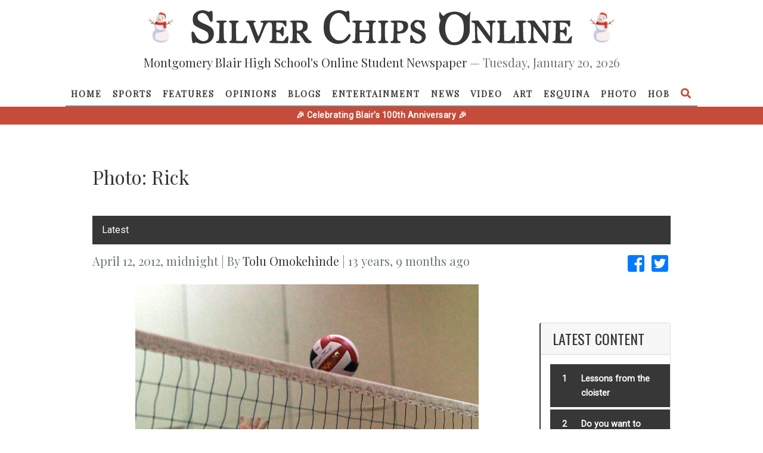

--- FILE ---
content_type: text/html; charset=utf-8
request_url: https://www.google.com/recaptcha/api2/anchor?ar=1&k=6Leh4aAUAAAAAJOgbRejNfV_7phWtYJ8atOrE1MM&co=aHR0cHM6Ly9zaWx2ZXJjaGlwcy5tYmhzLmVkdTo0NDM.&hl=en&v=PoyoqOPhxBO7pBk68S4YbpHZ&size=normal&anchor-ms=20000&execute-ms=30000&cb=nemua55z22hh
body_size: 50661
content:
<!DOCTYPE HTML><html dir="ltr" lang="en"><head><meta http-equiv="Content-Type" content="text/html; charset=UTF-8">
<meta http-equiv="X-UA-Compatible" content="IE=edge">
<title>reCAPTCHA</title>
<style type="text/css">
/* cyrillic-ext */
@font-face {
  font-family: 'Roboto';
  font-style: normal;
  font-weight: 400;
  font-stretch: 100%;
  src: url(//fonts.gstatic.com/s/roboto/v48/KFO7CnqEu92Fr1ME7kSn66aGLdTylUAMa3GUBHMdazTgWw.woff2) format('woff2');
  unicode-range: U+0460-052F, U+1C80-1C8A, U+20B4, U+2DE0-2DFF, U+A640-A69F, U+FE2E-FE2F;
}
/* cyrillic */
@font-face {
  font-family: 'Roboto';
  font-style: normal;
  font-weight: 400;
  font-stretch: 100%;
  src: url(//fonts.gstatic.com/s/roboto/v48/KFO7CnqEu92Fr1ME7kSn66aGLdTylUAMa3iUBHMdazTgWw.woff2) format('woff2');
  unicode-range: U+0301, U+0400-045F, U+0490-0491, U+04B0-04B1, U+2116;
}
/* greek-ext */
@font-face {
  font-family: 'Roboto';
  font-style: normal;
  font-weight: 400;
  font-stretch: 100%;
  src: url(//fonts.gstatic.com/s/roboto/v48/KFO7CnqEu92Fr1ME7kSn66aGLdTylUAMa3CUBHMdazTgWw.woff2) format('woff2');
  unicode-range: U+1F00-1FFF;
}
/* greek */
@font-face {
  font-family: 'Roboto';
  font-style: normal;
  font-weight: 400;
  font-stretch: 100%;
  src: url(//fonts.gstatic.com/s/roboto/v48/KFO7CnqEu92Fr1ME7kSn66aGLdTylUAMa3-UBHMdazTgWw.woff2) format('woff2');
  unicode-range: U+0370-0377, U+037A-037F, U+0384-038A, U+038C, U+038E-03A1, U+03A3-03FF;
}
/* math */
@font-face {
  font-family: 'Roboto';
  font-style: normal;
  font-weight: 400;
  font-stretch: 100%;
  src: url(//fonts.gstatic.com/s/roboto/v48/KFO7CnqEu92Fr1ME7kSn66aGLdTylUAMawCUBHMdazTgWw.woff2) format('woff2');
  unicode-range: U+0302-0303, U+0305, U+0307-0308, U+0310, U+0312, U+0315, U+031A, U+0326-0327, U+032C, U+032F-0330, U+0332-0333, U+0338, U+033A, U+0346, U+034D, U+0391-03A1, U+03A3-03A9, U+03B1-03C9, U+03D1, U+03D5-03D6, U+03F0-03F1, U+03F4-03F5, U+2016-2017, U+2034-2038, U+203C, U+2040, U+2043, U+2047, U+2050, U+2057, U+205F, U+2070-2071, U+2074-208E, U+2090-209C, U+20D0-20DC, U+20E1, U+20E5-20EF, U+2100-2112, U+2114-2115, U+2117-2121, U+2123-214F, U+2190, U+2192, U+2194-21AE, U+21B0-21E5, U+21F1-21F2, U+21F4-2211, U+2213-2214, U+2216-22FF, U+2308-230B, U+2310, U+2319, U+231C-2321, U+2336-237A, U+237C, U+2395, U+239B-23B7, U+23D0, U+23DC-23E1, U+2474-2475, U+25AF, U+25B3, U+25B7, U+25BD, U+25C1, U+25CA, U+25CC, U+25FB, U+266D-266F, U+27C0-27FF, U+2900-2AFF, U+2B0E-2B11, U+2B30-2B4C, U+2BFE, U+3030, U+FF5B, U+FF5D, U+1D400-1D7FF, U+1EE00-1EEFF;
}
/* symbols */
@font-face {
  font-family: 'Roboto';
  font-style: normal;
  font-weight: 400;
  font-stretch: 100%;
  src: url(//fonts.gstatic.com/s/roboto/v48/KFO7CnqEu92Fr1ME7kSn66aGLdTylUAMaxKUBHMdazTgWw.woff2) format('woff2');
  unicode-range: U+0001-000C, U+000E-001F, U+007F-009F, U+20DD-20E0, U+20E2-20E4, U+2150-218F, U+2190, U+2192, U+2194-2199, U+21AF, U+21E6-21F0, U+21F3, U+2218-2219, U+2299, U+22C4-22C6, U+2300-243F, U+2440-244A, U+2460-24FF, U+25A0-27BF, U+2800-28FF, U+2921-2922, U+2981, U+29BF, U+29EB, U+2B00-2BFF, U+4DC0-4DFF, U+FFF9-FFFB, U+10140-1018E, U+10190-1019C, U+101A0, U+101D0-101FD, U+102E0-102FB, U+10E60-10E7E, U+1D2C0-1D2D3, U+1D2E0-1D37F, U+1F000-1F0FF, U+1F100-1F1AD, U+1F1E6-1F1FF, U+1F30D-1F30F, U+1F315, U+1F31C, U+1F31E, U+1F320-1F32C, U+1F336, U+1F378, U+1F37D, U+1F382, U+1F393-1F39F, U+1F3A7-1F3A8, U+1F3AC-1F3AF, U+1F3C2, U+1F3C4-1F3C6, U+1F3CA-1F3CE, U+1F3D4-1F3E0, U+1F3ED, U+1F3F1-1F3F3, U+1F3F5-1F3F7, U+1F408, U+1F415, U+1F41F, U+1F426, U+1F43F, U+1F441-1F442, U+1F444, U+1F446-1F449, U+1F44C-1F44E, U+1F453, U+1F46A, U+1F47D, U+1F4A3, U+1F4B0, U+1F4B3, U+1F4B9, U+1F4BB, U+1F4BF, U+1F4C8-1F4CB, U+1F4D6, U+1F4DA, U+1F4DF, U+1F4E3-1F4E6, U+1F4EA-1F4ED, U+1F4F7, U+1F4F9-1F4FB, U+1F4FD-1F4FE, U+1F503, U+1F507-1F50B, U+1F50D, U+1F512-1F513, U+1F53E-1F54A, U+1F54F-1F5FA, U+1F610, U+1F650-1F67F, U+1F687, U+1F68D, U+1F691, U+1F694, U+1F698, U+1F6AD, U+1F6B2, U+1F6B9-1F6BA, U+1F6BC, U+1F6C6-1F6CF, U+1F6D3-1F6D7, U+1F6E0-1F6EA, U+1F6F0-1F6F3, U+1F6F7-1F6FC, U+1F700-1F7FF, U+1F800-1F80B, U+1F810-1F847, U+1F850-1F859, U+1F860-1F887, U+1F890-1F8AD, U+1F8B0-1F8BB, U+1F8C0-1F8C1, U+1F900-1F90B, U+1F93B, U+1F946, U+1F984, U+1F996, U+1F9E9, U+1FA00-1FA6F, U+1FA70-1FA7C, U+1FA80-1FA89, U+1FA8F-1FAC6, U+1FACE-1FADC, U+1FADF-1FAE9, U+1FAF0-1FAF8, U+1FB00-1FBFF;
}
/* vietnamese */
@font-face {
  font-family: 'Roboto';
  font-style: normal;
  font-weight: 400;
  font-stretch: 100%;
  src: url(//fonts.gstatic.com/s/roboto/v48/KFO7CnqEu92Fr1ME7kSn66aGLdTylUAMa3OUBHMdazTgWw.woff2) format('woff2');
  unicode-range: U+0102-0103, U+0110-0111, U+0128-0129, U+0168-0169, U+01A0-01A1, U+01AF-01B0, U+0300-0301, U+0303-0304, U+0308-0309, U+0323, U+0329, U+1EA0-1EF9, U+20AB;
}
/* latin-ext */
@font-face {
  font-family: 'Roboto';
  font-style: normal;
  font-weight: 400;
  font-stretch: 100%;
  src: url(//fonts.gstatic.com/s/roboto/v48/KFO7CnqEu92Fr1ME7kSn66aGLdTylUAMa3KUBHMdazTgWw.woff2) format('woff2');
  unicode-range: U+0100-02BA, U+02BD-02C5, U+02C7-02CC, U+02CE-02D7, U+02DD-02FF, U+0304, U+0308, U+0329, U+1D00-1DBF, U+1E00-1E9F, U+1EF2-1EFF, U+2020, U+20A0-20AB, U+20AD-20C0, U+2113, U+2C60-2C7F, U+A720-A7FF;
}
/* latin */
@font-face {
  font-family: 'Roboto';
  font-style: normal;
  font-weight: 400;
  font-stretch: 100%;
  src: url(//fonts.gstatic.com/s/roboto/v48/KFO7CnqEu92Fr1ME7kSn66aGLdTylUAMa3yUBHMdazQ.woff2) format('woff2');
  unicode-range: U+0000-00FF, U+0131, U+0152-0153, U+02BB-02BC, U+02C6, U+02DA, U+02DC, U+0304, U+0308, U+0329, U+2000-206F, U+20AC, U+2122, U+2191, U+2193, U+2212, U+2215, U+FEFF, U+FFFD;
}
/* cyrillic-ext */
@font-face {
  font-family: 'Roboto';
  font-style: normal;
  font-weight: 500;
  font-stretch: 100%;
  src: url(//fonts.gstatic.com/s/roboto/v48/KFO7CnqEu92Fr1ME7kSn66aGLdTylUAMa3GUBHMdazTgWw.woff2) format('woff2');
  unicode-range: U+0460-052F, U+1C80-1C8A, U+20B4, U+2DE0-2DFF, U+A640-A69F, U+FE2E-FE2F;
}
/* cyrillic */
@font-face {
  font-family: 'Roboto';
  font-style: normal;
  font-weight: 500;
  font-stretch: 100%;
  src: url(//fonts.gstatic.com/s/roboto/v48/KFO7CnqEu92Fr1ME7kSn66aGLdTylUAMa3iUBHMdazTgWw.woff2) format('woff2');
  unicode-range: U+0301, U+0400-045F, U+0490-0491, U+04B0-04B1, U+2116;
}
/* greek-ext */
@font-face {
  font-family: 'Roboto';
  font-style: normal;
  font-weight: 500;
  font-stretch: 100%;
  src: url(//fonts.gstatic.com/s/roboto/v48/KFO7CnqEu92Fr1ME7kSn66aGLdTylUAMa3CUBHMdazTgWw.woff2) format('woff2');
  unicode-range: U+1F00-1FFF;
}
/* greek */
@font-face {
  font-family: 'Roboto';
  font-style: normal;
  font-weight: 500;
  font-stretch: 100%;
  src: url(//fonts.gstatic.com/s/roboto/v48/KFO7CnqEu92Fr1ME7kSn66aGLdTylUAMa3-UBHMdazTgWw.woff2) format('woff2');
  unicode-range: U+0370-0377, U+037A-037F, U+0384-038A, U+038C, U+038E-03A1, U+03A3-03FF;
}
/* math */
@font-face {
  font-family: 'Roboto';
  font-style: normal;
  font-weight: 500;
  font-stretch: 100%;
  src: url(//fonts.gstatic.com/s/roboto/v48/KFO7CnqEu92Fr1ME7kSn66aGLdTylUAMawCUBHMdazTgWw.woff2) format('woff2');
  unicode-range: U+0302-0303, U+0305, U+0307-0308, U+0310, U+0312, U+0315, U+031A, U+0326-0327, U+032C, U+032F-0330, U+0332-0333, U+0338, U+033A, U+0346, U+034D, U+0391-03A1, U+03A3-03A9, U+03B1-03C9, U+03D1, U+03D5-03D6, U+03F0-03F1, U+03F4-03F5, U+2016-2017, U+2034-2038, U+203C, U+2040, U+2043, U+2047, U+2050, U+2057, U+205F, U+2070-2071, U+2074-208E, U+2090-209C, U+20D0-20DC, U+20E1, U+20E5-20EF, U+2100-2112, U+2114-2115, U+2117-2121, U+2123-214F, U+2190, U+2192, U+2194-21AE, U+21B0-21E5, U+21F1-21F2, U+21F4-2211, U+2213-2214, U+2216-22FF, U+2308-230B, U+2310, U+2319, U+231C-2321, U+2336-237A, U+237C, U+2395, U+239B-23B7, U+23D0, U+23DC-23E1, U+2474-2475, U+25AF, U+25B3, U+25B7, U+25BD, U+25C1, U+25CA, U+25CC, U+25FB, U+266D-266F, U+27C0-27FF, U+2900-2AFF, U+2B0E-2B11, U+2B30-2B4C, U+2BFE, U+3030, U+FF5B, U+FF5D, U+1D400-1D7FF, U+1EE00-1EEFF;
}
/* symbols */
@font-face {
  font-family: 'Roboto';
  font-style: normal;
  font-weight: 500;
  font-stretch: 100%;
  src: url(//fonts.gstatic.com/s/roboto/v48/KFO7CnqEu92Fr1ME7kSn66aGLdTylUAMaxKUBHMdazTgWw.woff2) format('woff2');
  unicode-range: U+0001-000C, U+000E-001F, U+007F-009F, U+20DD-20E0, U+20E2-20E4, U+2150-218F, U+2190, U+2192, U+2194-2199, U+21AF, U+21E6-21F0, U+21F3, U+2218-2219, U+2299, U+22C4-22C6, U+2300-243F, U+2440-244A, U+2460-24FF, U+25A0-27BF, U+2800-28FF, U+2921-2922, U+2981, U+29BF, U+29EB, U+2B00-2BFF, U+4DC0-4DFF, U+FFF9-FFFB, U+10140-1018E, U+10190-1019C, U+101A0, U+101D0-101FD, U+102E0-102FB, U+10E60-10E7E, U+1D2C0-1D2D3, U+1D2E0-1D37F, U+1F000-1F0FF, U+1F100-1F1AD, U+1F1E6-1F1FF, U+1F30D-1F30F, U+1F315, U+1F31C, U+1F31E, U+1F320-1F32C, U+1F336, U+1F378, U+1F37D, U+1F382, U+1F393-1F39F, U+1F3A7-1F3A8, U+1F3AC-1F3AF, U+1F3C2, U+1F3C4-1F3C6, U+1F3CA-1F3CE, U+1F3D4-1F3E0, U+1F3ED, U+1F3F1-1F3F3, U+1F3F5-1F3F7, U+1F408, U+1F415, U+1F41F, U+1F426, U+1F43F, U+1F441-1F442, U+1F444, U+1F446-1F449, U+1F44C-1F44E, U+1F453, U+1F46A, U+1F47D, U+1F4A3, U+1F4B0, U+1F4B3, U+1F4B9, U+1F4BB, U+1F4BF, U+1F4C8-1F4CB, U+1F4D6, U+1F4DA, U+1F4DF, U+1F4E3-1F4E6, U+1F4EA-1F4ED, U+1F4F7, U+1F4F9-1F4FB, U+1F4FD-1F4FE, U+1F503, U+1F507-1F50B, U+1F50D, U+1F512-1F513, U+1F53E-1F54A, U+1F54F-1F5FA, U+1F610, U+1F650-1F67F, U+1F687, U+1F68D, U+1F691, U+1F694, U+1F698, U+1F6AD, U+1F6B2, U+1F6B9-1F6BA, U+1F6BC, U+1F6C6-1F6CF, U+1F6D3-1F6D7, U+1F6E0-1F6EA, U+1F6F0-1F6F3, U+1F6F7-1F6FC, U+1F700-1F7FF, U+1F800-1F80B, U+1F810-1F847, U+1F850-1F859, U+1F860-1F887, U+1F890-1F8AD, U+1F8B0-1F8BB, U+1F8C0-1F8C1, U+1F900-1F90B, U+1F93B, U+1F946, U+1F984, U+1F996, U+1F9E9, U+1FA00-1FA6F, U+1FA70-1FA7C, U+1FA80-1FA89, U+1FA8F-1FAC6, U+1FACE-1FADC, U+1FADF-1FAE9, U+1FAF0-1FAF8, U+1FB00-1FBFF;
}
/* vietnamese */
@font-face {
  font-family: 'Roboto';
  font-style: normal;
  font-weight: 500;
  font-stretch: 100%;
  src: url(//fonts.gstatic.com/s/roboto/v48/KFO7CnqEu92Fr1ME7kSn66aGLdTylUAMa3OUBHMdazTgWw.woff2) format('woff2');
  unicode-range: U+0102-0103, U+0110-0111, U+0128-0129, U+0168-0169, U+01A0-01A1, U+01AF-01B0, U+0300-0301, U+0303-0304, U+0308-0309, U+0323, U+0329, U+1EA0-1EF9, U+20AB;
}
/* latin-ext */
@font-face {
  font-family: 'Roboto';
  font-style: normal;
  font-weight: 500;
  font-stretch: 100%;
  src: url(//fonts.gstatic.com/s/roboto/v48/KFO7CnqEu92Fr1ME7kSn66aGLdTylUAMa3KUBHMdazTgWw.woff2) format('woff2');
  unicode-range: U+0100-02BA, U+02BD-02C5, U+02C7-02CC, U+02CE-02D7, U+02DD-02FF, U+0304, U+0308, U+0329, U+1D00-1DBF, U+1E00-1E9F, U+1EF2-1EFF, U+2020, U+20A0-20AB, U+20AD-20C0, U+2113, U+2C60-2C7F, U+A720-A7FF;
}
/* latin */
@font-face {
  font-family: 'Roboto';
  font-style: normal;
  font-weight: 500;
  font-stretch: 100%;
  src: url(//fonts.gstatic.com/s/roboto/v48/KFO7CnqEu92Fr1ME7kSn66aGLdTylUAMa3yUBHMdazQ.woff2) format('woff2');
  unicode-range: U+0000-00FF, U+0131, U+0152-0153, U+02BB-02BC, U+02C6, U+02DA, U+02DC, U+0304, U+0308, U+0329, U+2000-206F, U+20AC, U+2122, U+2191, U+2193, U+2212, U+2215, U+FEFF, U+FFFD;
}
/* cyrillic-ext */
@font-face {
  font-family: 'Roboto';
  font-style: normal;
  font-weight: 900;
  font-stretch: 100%;
  src: url(//fonts.gstatic.com/s/roboto/v48/KFO7CnqEu92Fr1ME7kSn66aGLdTylUAMa3GUBHMdazTgWw.woff2) format('woff2');
  unicode-range: U+0460-052F, U+1C80-1C8A, U+20B4, U+2DE0-2DFF, U+A640-A69F, U+FE2E-FE2F;
}
/* cyrillic */
@font-face {
  font-family: 'Roboto';
  font-style: normal;
  font-weight: 900;
  font-stretch: 100%;
  src: url(//fonts.gstatic.com/s/roboto/v48/KFO7CnqEu92Fr1ME7kSn66aGLdTylUAMa3iUBHMdazTgWw.woff2) format('woff2');
  unicode-range: U+0301, U+0400-045F, U+0490-0491, U+04B0-04B1, U+2116;
}
/* greek-ext */
@font-face {
  font-family: 'Roboto';
  font-style: normal;
  font-weight: 900;
  font-stretch: 100%;
  src: url(//fonts.gstatic.com/s/roboto/v48/KFO7CnqEu92Fr1ME7kSn66aGLdTylUAMa3CUBHMdazTgWw.woff2) format('woff2');
  unicode-range: U+1F00-1FFF;
}
/* greek */
@font-face {
  font-family: 'Roboto';
  font-style: normal;
  font-weight: 900;
  font-stretch: 100%;
  src: url(//fonts.gstatic.com/s/roboto/v48/KFO7CnqEu92Fr1ME7kSn66aGLdTylUAMa3-UBHMdazTgWw.woff2) format('woff2');
  unicode-range: U+0370-0377, U+037A-037F, U+0384-038A, U+038C, U+038E-03A1, U+03A3-03FF;
}
/* math */
@font-face {
  font-family: 'Roboto';
  font-style: normal;
  font-weight: 900;
  font-stretch: 100%;
  src: url(//fonts.gstatic.com/s/roboto/v48/KFO7CnqEu92Fr1ME7kSn66aGLdTylUAMawCUBHMdazTgWw.woff2) format('woff2');
  unicode-range: U+0302-0303, U+0305, U+0307-0308, U+0310, U+0312, U+0315, U+031A, U+0326-0327, U+032C, U+032F-0330, U+0332-0333, U+0338, U+033A, U+0346, U+034D, U+0391-03A1, U+03A3-03A9, U+03B1-03C9, U+03D1, U+03D5-03D6, U+03F0-03F1, U+03F4-03F5, U+2016-2017, U+2034-2038, U+203C, U+2040, U+2043, U+2047, U+2050, U+2057, U+205F, U+2070-2071, U+2074-208E, U+2090-209C, U+20D0-20DC, U+20E1, U+20E5-20EF, U+2100-2112, U+2114-2115, U+2117-2121, U+2123-214F, U+2190, U+2192, U+2194-21AE, U+21B0-21E5, U+21F1-21F2, U+21F4-2211, U+2213-2214, U+2216-22FF, U+2308-230B, U+2310, U+2319, U+231C-2321, U+2336-237A, U+237C, U+2395, U+239B-23B7, U+23D0, U+23DC-23E1, U+2474-2475, U+25AF, U+25B3, U+25B7, U+25BD, U+25C1, U+25CA, U+25CC, U+25FB, U+266D-266F, U+27C0-27FF, U+2900-2AFF, U+2B0E-2B11, U+2B30-2B4C, U+2BFE, U+3030, U+FF5B, U+FF5D, U+1D400-1D7FF, U+1EE00-1EEFF;
}
/* symbols */
@font-face {
  font-family: 'Roboto';
  font-style: normal;
  font-weight: 900;
  font-stretch: 100%;
  src: url(//fonts.gstatic.com/s/roboto/v48/KFO7CnqEu92Fr1ME7kSn66aGLdTylUAMaxKUBHMdazTgWw.woff2) format('woff2');
  unicode-range: U+0001-000C, U+000E-001F, U+007F-009F, U+20DD-20E0, U+20E2-20E4, U+2150-218F, U+2190, U+2192, U+2194-2199, U+21AF, U+21E6-21F0, U+21F3, U+2218-2219, U+2299, U+22C4-22C6, U+2300-243F, U+2440-244A, U+2460-24FF, U+25A0-27BF, U+2800-28FF, U+2921-2922, U+2981, U+29BF, U+29EB, U+2B00-2BFF, U+4DC0-4DFF, U+FFF9-FFFB, U+10140-1018E, U+10190-1019C, U+101A0, U+101D0-101FD, U+102E0-102FB, U+10E60-10E7E, U+1D2C0-1D2D3, U+1D2E0-1D37F, U+1F000-1F0FF, U+1F100-1F1AD, U+1F1E6-1F1FF, U+1F30D-1F30F, U+1F315, U+1F31C, U+1F31E, U+1F320-1F32C, U+1F336, U+1F378, U+1F37D, U+1F382, U+1F393-1F39F, U+1F3A7-1F3A8, U+1F3AC-1F3AF, U+1F3C2, U+1F3C4-1F3C6, U+1F3CA-1F3CE, U+1F3D4-1F3E0, U+1F3ED, U+1F3F1-1F3F3, U+1F3F5-1F3F7, U+1F408, U+1F415, U+1F41F, U+1F426, U+1F43F, U+1F441-1F442, U+1F444, U+1F446-1F449, U+1F44C-1F44E, U+1F453, U+1F46A, U+1F47D, U+1F4A3, U+1F4B0, U+1F4B3, U+1F4B9, U+1F4BB, U+1F4BF, U+1F4C8-1F4CB, U+1F4D6, U+1F4DA, U+1F4DF, U+1F4E3-1F4E6, U+1F4EA-1F4ED, U+1F4F7, U+1F4F9-1F4FB, U+1F4FD-1F4FE, U+1F503, U+1F507-1F50B, U+1F50D, U+1F512-1F513, U+1F53E-1F54A, U+1F54F-1F5FA, U+1F610, U+1F650-1F67F, U+1F687, U+1F68D, U+1F691, U+1F694, U+1F698, U+1F6AD, U+1F6B2, U+1F6B9-1F6BA, U+1F6BC, U+1F6C6-1F6CF, U+1F6D3-1F6D7, U+1F6E0-1F6EA, U+1F6F0-1F6F3, U+1F6F7-1F6FC, U+1F700-1F7FF, U+1F800-1F80B, U+1F810-1F847, U+1F850-1F859, U+1F860-1F887, U+1F890-1F8AD, U+1F8B0-1F8BB, U+1F8C0-1F8C1, U+1F900-1F90B, U+1F93B, U+1F946, U+1F984, U+1F996, U+1F9E9, U+1FA00-1FA6F, U+1FA70-1FA7C, U+1FA80-1FA89, U+1FA8F-1FAC6, U+1FACE-1FADC, U+1FADF-1FAE9, U+1FAF0-1FAF8, U+1FB00-1FBFF;
}
/* vietnamese */
@font-face {
  font-family: 'Roboto';
  font-style: normal;
  font-weight: 900;
  font-stretch: 100%;
  src: url(//fonts.gstatic.com/s/roboto/v48/KFO7CnqEu92Fr1ME7kSn66aGLdTylUAMa3OUBHMdazTgWw.woff2) format('woff2');
  unicode-range: U+0102-0103, U+0110-0111, U+0128-0129, U+0168-0169, U+01A0-01A1, U+01AF-01B0, U+0300-0301, U+0303-0304, U+0308-0309, U+0323, U+0329, U+1EA0-1EF9, U+20AB;
}
/* latin-ext */
@font-face {
  font-family: 'Roboto';
  font-style: normal;
  font-weight: 900;
  font-stretch: 100%;
  src: url(//fonts.gstatic.com/s/roboto/v48/KFO7CnqEu92Fr1ME7kSn66aGLdTylUAMa3KUBHMdazTgWw.woff2) format('woff2');
  unicode-range: U+0100-02BA, U+02BD-02C5, U+02C7-02CC, U+02CE-02D7, U+02DD-02FF, U+0304, U+0308, U+0329, U+1D00-1DBF, U+1E00-1E9F, U+1EF2-1EFF, U+2020, U+20A0-20AB, U+20AD-20C0, U+2113, U+2C60-2C7F, U+A720-A7FF;
}
/* latin */
@font-face {
  font-family: 'Roboto';
  font-style: normal;
  font-weight: 900;
  font-stretch: 100%;
  src: url(//fonts.gstatic.com/s/roboto/v48/KFO7CnqEu92Fr1ME7kSn66aGLdTylUAMa3yUBHMdazQ.woff2) format('woff2');
  unicode-range: U+0000-00FF, U+0131, U+0152-0153, U+02BB-02BC, U+02C6, U+02DA, U+02DC, U+0304, U+0308, U+0329, U+2000-206F, U+20AC, U+2122, U+2191, U+2193, U+2212, U+2215, U+FEFF, U+FFFD;
}

</style>
<link rel="stylesheet" type="text/css" href="https://www.gstatic.com/recaptcha/releases/PoyoqOPhxBO7pBk68S4YbpHZ/styles__ltr.css">
<script nonce="63jhQjVErNm2g3TCt9aMsQ" type="text/javascript">window['__recaptcha_api'] = 'https://www.google.com/recaptcha/api2/';</script>
<script type="text/javascript" src="https://www.gstatic.com/recaptcha/releases/PoyoqOPhxBO7pBk68S4YbpHZ/recaptcha__en.js" nonce="63jhQjVErNm2g3TCt9aMsQ">
      
    </script></head>
<body><div id="rc-anchor-alert" class="rc-anchor-alert"></div>
<input type="hidden" id="recaptcha-token" value="[base64]">
<script type="text/javascript" nonce="63jhQjVErNm2g3TCt9aMsQ">
      recaptcha.anchor.Main.init("[\x22ainput\x22,[\x22bgdata\x22,\x22\x22,\[base64]/[base64]/[base64]/KE4oMTI0LHYsdi5HKSxMWihsLHYpKTpOKDEyNCx2LGwpLFYpLHYpLFQpKSxGKDE3MSx2KX0scjc9ZnVuY3Rpb24obCl7cmV0dXJuIGx9LEM9ZnVuY3Rpb24obCxWLHYpe04odixsLFYpLFZbYWtdPTI3OTZ9LG49ZnVuY3Rpb24obCxWKXtWLlg9KChWLlg/[base64]/[base64]/[base64]/[base64]/[base64]/[base64]/[base64]/[base64]/[base64]/[base64]/[base64]\\u003d\x22,\[base64]\\u003d\x22,\x22ZcOPTcOQwqtgw7rDizwWw67DkcK/[base64]/[base64]/[base64]/[base64]/[base64]/CisKENsOYL8KNTMOSQMOBVsKDLFo3E8K5wosow5vCocOFw4VnLiHCmMOiw5/DtT9xLj8ZwqTCuFQPw5HDu1DDgMKuw7Y9Ji7CtcKUDCzDg8KAfGHCgy3CqwNTT8KAw6fDg8KBwrd+FMKifsKRwrMjw5DCnGltMsO5Z8OVfjcvw5fDglxxwqErI8KPWsOVN23Dt0hxGcOVw7DChALCk8O9dcOKS1ofOFE3w4BwLCrDhkI2w6XDklHCk3l+LQHDul/DmsONw44Zw4rDqcOkNMOCVnJyUMObwpgcAxbDvsKbAcKgwrfChgEWOcOsw6MxQ8O1w7YQJRd8woFHw4rDmBluesOSw5DDiMOwE8Kow5BOwqN6wqAlw7hRdhU+wr/CnMOHSwXCqD4/e8OePsOKNsKIw5opVDzDmcKVw6LCnMKIw57ClwDCqjvDqwnDkW7CoDbCgMOxwrbDh0/CsE1GR8KywqrCnzbCo13Di1oyw70Gwr7Dn8KXw7nDmw4aYcOEw4jDs8KMVcOswq/DjsKkw5LDiAlzw5VVwoEwwqUHwoPDsQA1w7ooDU7DmsKZSx3DghnDpMORDcKRw5Njw7tFZcOyw5nCh8KUK3DDq2QoGnjDvzJ8w6Mnw67DrzURCC7DnmM1EcO+S2Z3woRaNgotwrfDlMKfWVJMwr4Jw5pQw691IMOXX8KEw7jDmcKlwqTDssOyw79SwrHCqwJLwq/Dry3Co8OWPhXCj2PCrMOLN8OcJi4dw5I8w4pVLEzCoRh6wqgTw7gzKkURbMONR8OKDsK/P8O+w75Fw5nCkMO4L3DCkmdgwrUUL8KLw57DhkJLdXTDoD/Dql0+w4rCuks1MMOhZxrCvG7Dt2cPQGrDocOXwpcEVMK9OMO5wpd1wp9Iwo0cWDh2wofDsMOiw7XCt1UYwq3Dv3FRMTt3eMOlwo/[base64]/[base64]/[base64]/CmGgJwoTDqcKRw4gjwpPCl8O4EcKcOcKcLMO4wr4qPCbCj1pvRyrCmcOXXxk0JcKTwqA0wokDY8OXw7Zpwq52wpZNf8O8G8Kuw5tFTSROw6p1wpPCncKgZcOxRR3Cq8KOw7tCw7vDj8KvCMOZw5HDi8O3wpBkw5rCq8OlFm3Dmm9pwovDh8ODZUI/fcOIKWbDncKrwoJ0w4rDksO9wppLwpjDonkPw59Qw6diwpBQdmPCkUXCvT3Dl3TCmsOGN23CtldJZ8KoUDHCpsO/[base64]/Cjj91w7Bnw4jCuMOfwplXQk7CmzLDpwgMw5vDgBEbwqLDo39wwozCtWlhw4bCjg8EwrAhw7Uvwos2wopbw4I8LcK6wpXCpWnCo8O4bMK0XMOFwrrCqT8mChUTBMKWwpXCv8KLGsKmw70/wrs9cxJcwoPCnlo8w4TCkgNKw77Cm0J1w741w7TDji4two5Zw5fCvcKAdk/Dlh1XRsO3S8KewoDCv8OKcwYCN8OMw7/CgTjDrsKaw7zDnsOeUcK/OzM6RwInw6bCm2h6w6/DgcKQw4JKwo8IwrrCihPCg8OTesKBwrBQWx0ZLsOQwoINwoLCgMOLwpVmIsKYHsOYakzCscK7w4zDlyHChcK/RsOycsOQB3xZWTNQwot+w44Vw4zDszDDsjQwKsKvTBTDmywBBMOrwr7Cv15uw7TCrEJ+GFDDgw/ChWlPwrU+NMKZQm9Xw7MaHwxlwqPCtxnChcODw5heE8ObAMKAAcK/[base64]/DpsKcVyEIw7TDo8KJOh3Dm3DCjcOIARvDhWxLJUZgw6fCjgHDsxXDqzkjdUjDrR7Cm10OSBc3w7DDssKHPUjDqWEKHRZnLMK9w7PDrEl8w6UCw50Uw7cgwpLCrMKlNAjCk8Kxw4o3woHDjRcKw5lJHQ8XXVHDuVrCvAFnw5YPbsKoMhcgwrjCqMOXwo7CvxE/OMKEw4FnQRAwwpzCvMOtwq/DpsKewpvCksOjw6/CpsKTejYywr/CuRMmEjXDnsOmOMOPw6HDtcOXw6Nww6rCrMOswrzCg8ONMWTCnAtAw5LCqCXCt0PDmcOBw6ApVsKBeMK2BnTCnC0/w47CucOiwpM5w4/DlsKRwrjDnh4eN8OowrTClMOyw71vXMO6cyLCisOYAQnDucKqa8KUd114WnV4w7YcQEJ0dMOmbMKfwqDCqMKXw7YUQcORYcKuFG1RIsORw7DDiXrCjEfCni7Ds39qMsOXJcKLw6VIw6AewpdwIgXCvsK/eyPCk8KzaMKKw5pIw4BFN8KAw7nClsOqwo7CkCHDnsKIw5DCmcKXcSXClFE1aMOrwrjDiMKXwrhKECATIB/CkQ06wpbCkWwRw5DCqMONwqbCvcOawovDn1PCtMOSw77DqkvCuULDk8KGHiYKwpE4CzfCvsK/w4fDrVHDiAXCp8OoOiQewqgaw79uWwoNWUwISyRlM8KnNMOHKsKEw5LCsizCnMOUw6doYgQvPlPCii4kw4jChcORw5DCqVpWwozDkQ52w5XChgJXw7I/acKdwop+PsKSw5M+Xgw7w67DlkdQD0ovXMKTwrdlbDpxJcKPc2vCgsKFMgjCncK/JMKcLl7DrsORw71CKsOEw7JowrfCs1BJw5nDpGPDhHnDgMObw6fCgnU5KMOmwp1XSxPCocKIJVIcw5wWD8OhTiZhTMOhwqJUX8KPw6PCkUjCo8KOwo4xw79eHMOaw4IIYnIeey9Zw5YSfgfDnlAZw4zDlsKlfU4KZsKfKcKhJAh6wozCiW96bDFLEcKvwq/Cr00xwqRywqdWFhPClV3Cq8K/bcKrworDt8OxwqHDt8O9ECTCssKIbTXCusOSwrJewqTDi8KnwrpcCMOwwp9swp0qwp/DsCcmw4pGGsOvwowPDcOpw4bCg8Ogw6EmwqDDk8OpXsKjw4VQw77CjREYBcO5w4Q1w4XChmTClkHDgScTw7FzRXHCiF7DsBwcwp7CnsOIdC5sw7FiBkbChMOjw6rCvgLCohvDoyzCvsOHwopjw5oyw5HCgHjCucKMUsKBw7UTflVgw7sWwpkPeg9eX8Kpw6xnwo/DhQQSwpjCgEDClVXCo2tFw5XCpMK+wqjCiQwywqlOw5lHL8OowoDCo8OcwqbCv8KCNm0BwrrCoMKYaSzDlsO9w7RQw7jCucK0wpJQTlDCi8KEZjfDu8K+wo5GKg5/w5MVOMOHw6XDisKPWl5vwpIxc8Kkw6FzLw54w5RfU0zDqsKbRQ7DvWMwQMOWwrTCrsO1w5jDqMOiw7osw5fDlsK+wrdMw4vDpMK3woPCucOpaD0Rw73Co8OYw6bDrCQ0Gglpw5DDhMO0QHLDrCDCpMO3VlvCi8O2SsKjwo7Dn8O/w4DCsMKXwq45w6Mjwq5Sw6DCo1fDk0zCvW/DlcK5wofDkiJZwqxGd8KRD8K+P8KpwrHCt8K7ecKVwo9pCVsnBcKlaMKRw6tewp4cX8KFwoBYLzdswo1uRMKww6psw6HDpRx6ZiLCpsKywonCp8KhDRrDmcK1wo4pwpJ4w4FgIsKlZXECecOZScKIWMOCBy/DrU4zwp3CggZUw6kwwq0Yw5bDp2h9FsKkwoHDqHBnw5TCuH/DjsOhMHzChMOTCW4idWcKX8OTwqnDnWzChMOnw5PDpXTDpsOtUTbDig1Nw79cw7BowprDjsKRwp8RAcKKRh/CoT/CuUjCkxDDgURrw4LDlsOVOS8Tw44IbMOpw5IxUsOuSUhXVcOsA8O6RcOWwrDChn/CjHwsDMO4HTLCvsKMwrbDvHJ7wpZrTcOwIcO/wqLCnAZXwpLDgFJUwrPCmMKSw7TCvsOcwo3CvQ/DuSRWwozDj1TCmsOTMHwdworDtsKvMCXDq8K9w5VCKh7DoGfDoMKCwqLCiTIYwqzCrD/Cu8Ouw4w5w4QRw6nClD0tAsKpw5jDsHo+TsORNsKcIzDCmcKOTGPDksK/w5MLw5oFORLDmcORwosQFMORwqwJOMKQZcOeb8OzHSMBw6EXw4Aew77Dv2XDqAjCjcOAwpPCn8KCOsKPw7bDpivDj8OadcOcTWkTGiQUFsK0wq/CrSoPw53CvHfCqVTCpydQw6TDpMKMw4MzbnV4wpPCklvDl8OQA04YwrZPOsKnwqIUwqN+w5zDtEjDj1AAw4g8wr0zw67DrcOIwqXDs8KEwrcCFcKBwrPCqCzDm8Onb3HCgyrCu8OtFyrCg8KHRyTCmcOdwqlqDDgpw7LDrm5te8OVe8Okw5/CoTPCn8KXWcOMwq3CgxB1G1TCqT/Do8OYwpJiwrbDl8OPwpbDs2fDnsKaw5nCpw9zwqPCvRPDl8KiKzI4DzbDjsO2UwfDr8KlwpJzw4HCnEZQwolEw6HCij/ChcO2w6TCp8OIEMOWHcO+KsObPMKYw4tKFsOuw4fDmlx+UMOIN8KAaMOLaMOOAgPCgcOiwr4gbSHCjCPDtcO2w4zCihkowqJXw5jDqRjCml1hwrvDusKWw5HDtEN0w5NqFsK2H8OhwpxHcMOKL08Jw4/CkCDDn8KKwpEjFMKmJwVgwoYzwqMwBSHDnAgew5Ugw6tHw5HCgWzCqGgZw6bDiwkXMXrCj3NjwqrChhXDiVPDvcK3aEgfwo7CrSrDi1XDj8Oww7nCkMK+w5tpwoV+QyHDoUFww7nDssKlOcOTwo3CksKiw6Q9CcKeQ8KvwpIdwpg9TQR0WzXDjsKbw47DgwLCn3zDuW/DkmAAY0AGSwfCscK5RWcow5HCncKmwrZbf8OpwqwKZSrCu2cnw5bCnsOJw7HDo1IyfBDCj1BCwrkWEMKcwrzCkifDvsO+w6sYwpAZwrxMw4o6w6jCocKiw73DvcOKIcO+wpRWw7PCnn0ZV8K5XcKtw6zCrsO+wqXDhMKrO8KqwrTCmnR8wqFKw4hVRirCrlTDvBU/cw1TwohvKcO0bsKqw51vUcKJE8OsOQIfw5XDssOYw7/DgBDDuzvDhS1Gw65fw4V5woLCr3djw5nCvzkJK8Kjw6ZkwovCo8Kyw6gSwrZ/fsKkYRfDoTF2YsOYMGR5wpnDvsOmPsOidXtyw68HZcK6EsK0w5Jaw4XCrsOmcyojw6chwqzCuQbCg8OcVMOrADXDg8OLwp1Mw4dNw6HDmkrDpFF4w7Y8LC7DvRIiMMOmwrzDmFY/wqrDjcOuGxlxw7PDrMOZwpjDssOqc0Fzwp0zw5vCoywbUEvCgxzCtMKXwoXCshl2JMKDA8OpwrvDjGrCllfCpMKof28Fw6pqEmzDg8KSV8Ovw6rCqWrCiMK/w4oIQUVow6TCgsOkw7Mbw6TDu13DqgLDtWUPw4jDgcKBwoDDisK9w6LCiXQIw4kfQcKWJkjChSfCtU40w50ZJn9BL8OtwrYUJQ4FPHbCgCnDn8KWA8K8MT/Cggcbw6low5LDgWdTw5QxTTnCjcOFwo9+wqPDu8O8VVofw5XDr8KHw7FFFcO5w61Vw6PDqMOIw6kQw5tMw6zCl8OQd1/Djx/CrcOAY2x4wqRkLUHDmcKyFcKHw4clw5ZCw6nDoMKew5J5wp/CpMOYwrbCgGljUSHDh8KVwp3DhmFMw7Z9wrHCvGNawpjDolzDrMOjw4ZFw7/[base64]/[base64]/ClCY7KkXCjcOfwqtRNEYjw5JYw7MFFcOKw6nCuVJPw7oAdFHCq8KCw4gUw4TDg8KYQ8K6VilEcRh+UsO3wobCicKockBjw6M8w4vDr8O3w7Iiw7fDrH9+w4/CsRjCiEvCrsO8wooKwqPCkcO8wr8dw6fDqMOEw7PDgcOJTMO3Im/[base64]/CksKFEcKXw543ahZRwrkVDRxGw7nCn8KNw4LDnMKGwoPCn8KpwqBQPcO+w4TCj8OewqoxVCXDk3g0VlIWw54uw6JWwrDCuXTDlzgCDA/DkcOcC1fCgg3CscKwDDjCisKdw6nDuMO8IVh4MXJoOcKWw4ITHAfCpCEPw6vCnBplw69+w4fDtcOmA8Kkw5TDvcKFX3/CqsONWsKIwrtMw7XDncOVEk/DvU8kw4jDs2YLZsKNa2UwwpXDisOywo/DmsO3HCnCrQMlCsOpI8KfRsO4w6xJKzPDtMOSw5nDrMK9wpTDiMKXw4VFT8O/w5bDucKpYFDCtMOWdMKVw6Amw4bClsKnw7dcasOHHsKhwqwLw6vCkcK2fCXCoMKfw7LCviovw5lCWsKewpp+AHPDq8K8I2xpw6LCpF5uwpTDuQjClBfDuyHCviF/wqLDq8KZwpfCjcOcwr42WMOgf8KNcsKfD3zCi8K5Mj9owovDmkdOwqoFOREMJEdbw5fCoMO/[base64]/DocK8w6kHw59RYsKsCcKPwoTChcKreHtQwq42V8ONB8KUwqnCpWVma8KDwoA8JDlcE8Odw7rDn3LDosKVwr7DrMKJw4LDvsKXB8KTGigvJBbCrMK1w7tWA8OrwrLCmz/CuMOEw4XClsKXw6LDsMKNw5/CqMKnwocgw5Fowr3Cr8KAfCXDicKZMBUiw5MLICsdw6XDmU3Cl0jDqsO/w4crZlnCvzNuw6rCs0fDocKCaMKYZcKoeT/CtMKnUGzDgW01UsKoXMOZw6czw6ttMmtbwpZ9wrURZcOwH8KLwqJUN8Oxw67CiMKtLQl1w7xBw7fDrSFXw5DDssKSPxrDrMK7w4YRE8OzCMK5wq/[base64]/DiV/DkArDjMKnw6k6w4fDg8O5wrd/Ei3CmQjDlDdPw6ggX2TCmlbCksK3w6R/AxwNw6HCqsKPw6XCssKCVAUpw4BPwqdvGBlwS8KCSj7Du8Oyw7/[base64]/fQ7DvMOmwrdPCcKHRsOzw7pzNsKNVMKJwr5tw4lrwp7CjsOuw4HCv2rDv8Klwo0vPMKZGcOeOMK9YjzDucOVTgpGdQgewpBowrbDh8Kgwqkfw4TCmgMrw7TDo8OzwojDjcKDwp/CmMKrYsKNFMKybG4wScOEFMKUF8O9w6gvwrZfcSIoQcKVw5gqLMOFw6DDu8Oww4oDJD3CpsOFEcKywqHDsH3ChhULwp8jw6Bewrd7B8KGQ8Kww5ZgX0XDsXDDuEfCm8OgCCE/[base64]/[base64]/wq85KxwCFksSw47CssOswqRWwqrCvsO/NMOrDMO9KADDt8KbIMONP8OJw7x8fgvDssOiXsO1ecKuwrJjGRtdwr/[base64]/CuQTCosOrfsO4wpvDqsOpwrJrw6rCuEswM0jCq8KPw7TDlxrDksKSwrVCGcOaU8KwFMKkwqE0wp7DhFLCq0LCpiLDqz3DqS3DpsORwq57w5TCqcOiwosUw6tnwoFswroHw7fCk8KSYj/CvTvChSbDnMKResK9GcK4AcOHb8OrH8KEMg0gaSfCocKOPMO2wpYJDDwvJsOhwrpaJMOoPcOqA8K6worDgsOvwpExRsO8ECLDsD/DuU3DsznCiWF4wqIvb00GdcKEwqrDtnnDnjUww7XCsWHDlsK9e8KFwod3wp3Dj8Kzwp8/woDCjsKXw7xcw5xowrPDmsO0w5nCgGzDv0TDmMKkczjDj8KbJMKqw7LCpU7ClMObw7wMecO/w40XLMKaV8KtwrMIc8OQw67DlsOQdzbCrGnDuFgvw7YNVlJCIBvDtyHCkMOUBgdlw4EOwp9Tw7TDpsO+w70HHcKKw5omwrQFwpnCsRHDuV3CuMK1w7fDn3zCn8OIwrbCrTDClMODE8K4CSzCsBjCqwTDgcOiK2ZFwrnCs8OSw6BfWi9BwoPDuV/DuMKHcSrCpsKFw6bCnsKAw67CoMKcwrQLwq3Cgm7CsBjCjmfDmcKbMBPDrMKjNcOxSMKjFlZpwoLCokLDmi8Ew4LClsOhw4VzKcKuAz13DsKQwoQowqXCvsOXHsKVWSRiwofDl3nDrwUuM2TDmcOWwpQ8w4Z8wp/Cqk/[base64]/[base64]/DlE5zwqofwoRGwoZ6wrHCqXDCjcK0IwLCpUDDhsOAFUbDvMOqZBvCh8OzeV0Ow6zCtmLDj8O1VsKSSU/Cu8KVw5LCqsKbwoLDn2sbdFoCTcKzHlxqwrt/UsOhwoAlB298w6PCiT4PKxxYw7DDjMOTAMO+w6duw51pw6cTwpfDsFY2DBpUDDVZHEfCi8OyWQs9P07DgHLDmBfDpsOyInkRMWYRScKhw5DDqnRbFjQSw7LDpcOmO8O2w7wRTcOlPwZNN0nCgsKFCjbDlRhGVcOiw5fCnMKtVMKuV8OVIS/Dh8O0wqDDqhTDnmRTSsKAwoPDncOqw71hw6Qcw4bDhGHDqyt/JsONwpjCj8KqAg1ZWMKsw6hPwoDCq1vDscKjFlQUw5sywqt6cMKAVQQBYcOlYMO+w47CnwNGwph2wprDi083woMRw6PDjsKVV8K5w6rDjQ1+wrZDNzV5w4nDo8KGwrzDpMKVAwvDhkvDjsOcfQgXGkfDpcKkZsOGCBtHKiQTSk7DnsKCRWULBwlvwqrDpn/DpMK1w59jw67Ck20WwooOwqlcVy3Dr8OMK8Oawq3ClsKkVcK6UcOMEjtnewtVEzx7wpvClFHDiH8DOgXDusKYM2PDgsKBfkPDlAE/[base64]/DgMOlHMKUHj/DvMK6eHBUVntkZMOkFAktwrl1dcKmw4RFw77CkFADwq/ChsKkwo/DrsKWM8KicDgWPw8nVXvDpsOGO2h+NMKXTmzCsMK+w7TDiGozw6/DisO/ZCBdwoIGKMOPc8K1Zm7DhMKkwqhuD1/Dn8KUK8KYw5RlwojDpxbCoj7DtwJXw7QswqHDkMOSwoEXKnzDkMOpwqHDgz9Dw4/[base64]/KnpPGgXDgcOiwoTDrcKgZnlLFcO3RicOwppzH2l3IMOIWMOPeg3CtSfCjR95wr/ClkvDjz/CuGB2w59vRBsjJcKfesKtMzl5ISJhBMO5wp7CjS7DksOvw6nDilbCj8K+wo0UI0nCucKmJMOxdk5fw45lwq/[base64]/wqjDrBbChXAcRsOGwrrCrcO1RMK4wqR1wqjDucKWw7QKwq0ywrdKKsOFwplzWMOhwqwMw7tgSsKTw5pUwp/Dpmtdw57DosK5WCjDqn45aBTDgcOeOMOxw4jCu8Ocwqk/RWzDpMO6w67Cu8KBccKcAULCq15rw7luw7/[base64]/[base64]/DhsK4I8OmwqfDhUDCrjYPLMO/KBfCm0HClxEgQy3CosK3wpFKw5x+WcKHbQvCmMKww5rDtsO6Hl7DscOnw55vwr5rSURqPsK8fxRgw7PCuMOvZW8uTloGM8OKRcKrFg/CkkFsS8KUZcO9fG1nw6rDkcKkMsOBw5BqKVjDuWkgQwDDjsKIw5PDnn7DgA/DkxnDvcO7GSArY8KME3xfw4w8w6DCucOwFsOAL8O6F3x1wpLCkyotecOOwofDg8KpEcONw7DCl8OaRVUiFcOEWMOywqHCuWjDqcKffyvCmMK5SwHDqMOZThYZwp9Ew6ECwrXCjXPDkcORw5UuXsOhCsOPEsKXTMOVaMOsYcO/I8Kzwq44wqZowoVawqZqQcKzUQPCssOYTCg6XzEeG8ORTcKrGcKJwr8SRSjCnFHCskHDt8OIw4ZcY07Dt8K4wrjCj8OawqbCvMOdw6Jkf8KcPU0PwpnCk8KzWArCrwBOa8K3PGDDncKWwoRLOMK5w7NBw4LCh8OSMUojwpnCh8KMEn8dw6fDoQXDjH/Dj8OcO8OqOgw+w5/Dp3/[base64]/CtCnDuMKDax7CtsKSbFbDm8KTUHd+C8OdbMKtwojCusOKw7XDh1gJLFfDjcO4wrBgwpvDtG/ClcKSw4HDn8OdwqM0w7jDi8OQZSXDkzhBDCLCuCJww7xkElDDljTCpcKVRTHDvcKEwogSCi5EWMONKsKSw6DDjcK6woXCg2EBYk3CiMO9BcKBwqlaZHTCssKbwrHDnxQwRUnDn8OJXsKzwqnCki0fwpRMwp/CnsOWdMOyw7HCpl7Cjhwsw7PDgjBowpnDhsOtwp7CjcK1GMOFwrfCrHHCh0/CqW58w5rDsHTCvMKXHiUZQMO6w7zDqSN4IhzDtMOlGMKgwqXDigrDh8OoNcKGCkxWD8O7CMOmfg8eWMKWDsKUwprCosK8w5fCvhFCw48Aw5LDtcOdO8OMU8KvO8O7M8OiUcK0w7XDsUPCjX7Dq3JDFsKNw4PCrsOFwpnDusKyWsOCwpzDtWcrLBLCti/[base64]/[base64]/DoDtSwrrDjsKww61aw5FqYsKGbTRSJHRlNsKaXsKnwoVnWDPCicOJdl/Ck8Oqwq7Dm8K2w7MYdMKid8OIEsKgMVMcw4M6MirCosKLw59Xw6cEfyBRwqHDpTrDm8Oaw6VUwo95dMOuOMKNwrE9w5QtwpPCgRDDlMOFKycZw47DjkjDmknChGzCgXfDuDPClcObwodhasOlVXZpNcKuSMOBPgp9eR/CgQ3CtcKPw4LCsHFkwpAuFHY6w6VLw61uwp7DmXnCm18aw4QcQjLCncKPw4LDgsO3PlYCPcOPHX0GwoxobsKhB8OzfsKVwqxQw67DqsKpwol1w6BzeMKow4nCn3rDqCZpw7vCg8OtZcK2wr1OCFPCiUDCqMKQGMOVC8K6Nl3DoGERKsKJwr/CkcOrwpZ2w5LCtsOiBsOPGlFSGMOwOw02XUDCl8OCw78mwpjDnjrDm8K6ZsKSw78UYcKPw6jClcOBTm3DlR7CpcKkccKTw7zCrAPDv3EQW8KVGsKWwprDryXDgcKYwpzCu8KmwoQXDiPCpcOdAE0DdsKswrMCwqUPwq/Cmg0Ywp8lworCujc2VF9AI2HCuMOAVMKXXiojw5FpS8OLwqQoZMK/wrxzw4DDp2UPZ8KmSXlcI8KfZS7CiS3CkcOPXiTDsjYcwq9ecDo1w5nDqizDr1RIORNZw7nDgmgbwrt5wqdDw5pePcKmw5PDp1nDosOww5rCssOMw7hAMcOqwoYmw6Vzwo4mf8OWAcKsw6fCmcKRw63DhW7CgsOKw4TDq8KSw4BcdEIhwqjDhWDDi8KbcFhTf8O/[base64]/DokIEwo0SKsKhfU7CozJ/wo8pwrDCnDrDpMO9w5Qnw6wzw7wfdzjDk8OUwp4DdR1YwrjChTXCq8O9AMOdeMOjwrrCtBdcPzdlahvCo3TDuCzDimfDskgzSwAdW8KbIxvChXzChUPDksKIw4fDhsOUBsKBwrA0EsOHPMObwrzCiEjCgQ8FHsOWwqI8JHtQTkYMPMOZYk/[base64]/[base64]/VhtJwpbDnsKbfk5wKMK+wq1nKE1SPMKhbnbCjAjDtzxSAGbDuwE6woZRwoM/bjohX0/DrsOfw7Z6ZMKiew9nIsO+JX5Pw79Uwr/[base64]/[base64]/ChsOhMsKcw6zCpMKVS8Kcw6MIw6kWw7dJL8Kqwpxywqk4d1DCjEDDtcO9TcO4w7DDlWPCtCBedVHDgcOqw7HDoMOXw7zCvsORwpzDnDDCh00Pw5Nlw6PDiMKfwrLDk8OVwpPCrC3DvMOEKEh8ZCtDwrTDjzbDkcKSV8O4GcK4w5/Ct8O2UMKCw7nCmlrDqsOWcsOMGznDo188woVswpdRdMO1w6TCmzkrwq1zFi9wwr3CpXfDmcK5dcOvw77DlSgqFAXDrzlHTmrDvxFSw4Y+ScOJw7c0dcK0wqhIwqlhGMOnGMK3w4XCpcKvw4scfUXDnkLDiDQBYXQDw6wow5DChcKdw7IeQcOyw6/[base64]/DgjFVwpzCgMKqw7YbNCtfw6DDi8O/XhNawojDhMKpQsOZw6LDtl1AY2PCl8OPdcK+w6/Dij/[base64]/dsOfZ8KrMMKew5hVw5PChcKbw6vCp8KHw7PDm8O7dwkyw414aMKhIDDDg8KzfwvDjWE/T8KAFMKeKsKRw4N8w6AMw4pHwqV4FEIjVjTCtiJKwrfDpMKCVi/DiB7DqsOZwpMgwrnDhErCtcO/TMKAIDMYH8OSV8KObjfCqFTCsHNNZcKBw4/[base64]/Ch8KOwqwmEyzCh19hwrLDucKowoTDi8ORw5TDu8Owwqgww7PDvB7CpcKEcsKawp9dw557w59wH8KEaU/DkU9vwpnCtsK7UnvDv0Vaw7oWQMOyw6jDs07CtcKgQlnDvcKmXCPDmcORElbCoi3Dij17NsOdw7I4w6DDgDfCpsKYwqPDpsKjaMONwqhwwpLDisONwoVYw7/CtsKrUcOtw6ArdMO4VgF8w5rCuMKtwr4WEXfDikTCsTA+Xy9ew6HCq8O4wqnCnsKZecKpw4XDumA4BsKiwpRCwqzCh8KoAD/Cp8KTw7zCrzgcw7XCom52w4UdGcKhw7oNH8OZCsK6fcOSLsOgw4DDkl3CkcKzTyo6IELDlsOgSMKIDF02QTYgw6d+wpFPUsOtw4FtaTBxGcOdWMOxw6PCu3bCo8KIwqrDqDXDnQTCucKaOMKqw5htBMKARcK/ahPDisO9woXDpHhCwqDDj8KBVyPDucK+wrjClAfDhsKxREwow6thHMOVw4sQw4/[base64]/F8KCwrQ4w4rDusOwcRHDjTTDkcOMwo5nSSvCvMOiIRXDvsOESsKYOCdKKMKdwqDDsMK9GWzDk8OEwrEaXmPDjsOJKjXCnsKUeT/DscK7wqBrwpXDim/Dmwdiw7UzF8O1w78cw6pkccOkORBSTlkYDcO9REIMVcOhw4IKdzjDmUDCmQgPTDk5w6rCtsKVaMKRw6I9BcKgwrczfz3CvXPCkzZ7wrdrw7XClx7CnsK2w6HChhLCp1fCtwQYIsKxecK4wpB4TFPDsMOqHMKywoTCjj9/[base64]/CiRXCnsOUVsKSw43ChAEqw4PCucKrUMOPJsOSwpcdHcKqOk09HsOkwpJdDSlKP8Ofw7gLNUNqwqDDnWMaw5TDrMKzF8OUaFrDkFQGbUHDoAxfQ8OPecKHLMO9wpfDscKSNQd/WMKweATDiMKewq9CY1Y6QcOFEAVSwr7Cj8K9aMKBLcKvwqDCncOXMMK4Q8K3wqzCosO8wrptw5vCqHFrRS9BK8KmVMK8Tn/DvcO9w7R3KRQywonCpsKWQMKaLknCrsOLTXl8wrcCS8KlA8KTwocJw7obM8Ofw492wpMjwoHDncOrZBUGAcO5PBvDvSLCn8Ovw5dYw6JNw44qw7rDmcKKwoPCrmDCsFfDscK/M8KVOkkjaVPDhQ7DucK1OFFrSAh+MGLCqhV2TFMMwobCqMKDLsKbJQgVw6nDoXrDlxHCpMOpw7HCjDA6NcOiwqkXC8KYSV3Dm2PDqsKaw7tlw67CsirCv8KVRmU5w5HDvsOjScKeEsOHwozDtRXDqksJcB/Cu8K2w6DCoMKwHHbDh8OVwqzCqEYAamrCscOBGMK/ITfDlMOUH8KSN1/[base64]/Co8ONTWnCg37DhS5Gw7tEHcOuwptfw7fCs39Hw4TDjcKEwoBLJ8Kiwq/Cp3PCrcKLw7RsGTZPwpzCh8OmwrHCnjotW0U2MCnCh8Oqwq/CqsOWwpxQw7ANw67CmMOLw5lvbQXCnFjDu3Jza1bDp8KEAMKEUW4qw6bDnGoKVW7ClsKNwp1JecOYNgFRExt+wpBCw5PCvcOmw5bCtxgNw4LDt8O8wp/CrG92Zi0awq7DpUcEwo4JFMOkAsOKW0orw5LDsMKdWwVlOh7Ct8OvGhfCtMKdKjVgf14qw7lgdwfDp8K2PMKpwrkpw7/[base64]/CrsOvM8OsCnZIHDTDosKjIH/[base64]/Ct8O3wrsgwrDDoWHCmA5uE8OCw4/CgMOOFgjCm8OzwpgIwovCk3nDn8KCecOwwqTDg8KkwqYuAcOBB8OXw77DgTXClMO/wq3CghfDnBAmecOiA8KwQMK7wpIYwr7DoyUVHsO1w4vChmkhCcOkwoTDusOCBsKww4XDlMOsw7ZveFdVwpovKMKHw53DmjkzwqnDjGXClwHDtMKawpMQdMKuwrwVMzZEw4fDj1phUGBPXMKTR8OGdBLDlELCuWouARoOw6/Ck3gTK8K5DsOwcT/Dj0h9IcKxw7Q+bMOiwrlwdMOrwrHCgUwoRHdHAyQfNcOTw7HDmMKUbcKew7VWw6zCjDTCgyh5w53ConnCk8OcwqQEwqrDiG/CiUhvwosVw4bDkDQIwrQkw7PCl3rCrwdEK3x6FyBzwpHCjMOXc8KsfDAsSMO5wprCksKSw63CscOEwpMuOCzDsxQvw6UiWsOswo7Dh0/Do8K5w4YOw5DCh8KtexnCnsKuw6/DoUcDHHLCjMK8wpQiI3xCd8KPw4/CkcOLDUkzwqvCusK9w6bCqsO2wpcxA8O9V8Oxw5kZw4rDjUpKYThECsO9HlfCi8O3LVZ+w4/ClcKfwpR2BhnCsATCkMOnAsOAVAbCnTlLw5kiO2XDkcOOGsKWQFtDQcOAGn8Dw7Fuw6PCn8KAaBnCp3J3w67Dr8OMwp1bwrfDtMODwqzDsFrDnwZHwrPDvsOJwqMYC0l8w6Jyw6gXw73CnlBlaw/[base64]/WcKOwrYVwovDrE4XK8O1NDgFcMKHwpHDtAJpwpVVA3zDgw/[base64]/[base64]/ICjDusKiw4lCw50LfsKAw6YZwpLCgsK2w5seLn1jdBTDhMKPSB3CrMKOwq/Co8Odw7YtO8OwXX5cbDXDj8OXwrlXP3vCmMKUw45fQD9Fwok8NnnDoijClE5CwpjDpHDCr8OOOMKxw7sIw6FUdS8DQAt5w4rDsBNXw5TCuQXCoixlS2nCnsOtblvCn8OoXMO7w4QcwobCrFRjwppCw5xbw7/[base64]/DoycVdVjCnGfDusKAPzzDjlRSw6fCh8ORw5jCvHRrw45/F1PCryxdw5zDr8OoAsOeTwgfI03ClwvCtMOLwqXDosKtwrHDisOTwqtQwrvCocOydkcnwp5hwo/Co1TDpsOsw4ZiasOAw4MSCcKZw4tVwr8LGVPDicKfGcOmecO5wr/[base64]/DlsKbNCR7bMKtcsO+w4kJwrHDvsOSOsKgeMK2O3TDtsKXwpdOYMKvCz0nPcOiw7xawoU4bsO/EcOfwp97wowew57DnsOedTXDkcOgw6xMdTrDnsKhKcKjcAzDtmfDvMKkSi8mX8KEGMOBXy8AXMKIB8KTf8OrC8O0VlUBKE1ydMO1LlsiaHzCoGoww4UHZxtdHsO1GDPDoEwGw44owqdDcClLw67Dg8Oze0x2w4pKw7t/[base64]/[base64]/[base64]/Ct8OTK8KgPsOSdlN0XFBAwrZUB8KGIMOgfsOgw7Uqw7Euw57DtjBbSsOYw5TDvcO/[base64]/c8Kowrhhw7nCt0AiwpzDkzxdw4kkw5tyecOWwp0jLsKkIMOswptYGcKZJzXCuAfCiMKmw7c7AMKjwo3Di2LDoMKic8O+ZcKswqQ/FhxSwqMywpHCo8O/wpRPw6l2BUQtIB7ChsKzYsOHw4vCrcKqw7N1wqIOB8KvBiTDocOgw4fDsMOzwrUbLcKEfDfCk8KhwqTDpHVOMMKeK3bDt3nCu8KtNWY4w555KMOowrHCoHF3S1p4wpTDlCnDv8KQw4nCk33Cm8OhCC/[base64]/CsDgYG0NQw7E2wrHCtU9zE2XDtlLDlcOnw6nDiRjCj8OuN0DCk8KeRRXDkcOIw4MEZMO/w5bChFHDlcOvMsKCWMOHwpzDk2vClcKITMO9w67DjCF9w6V5VMOYwqzDsUYdwpwAw6LColfDtmYkw6zCjk/[base64]/CqcOjPMOew78hU8OuwrPCpVnDkBFAN1NKB8Ojw7EJw7JHaU8+w7DDoUXCtsO5LcONdw3Ck8K2w70rw6U3ZsOjAXfDs1zCjsOewql9RMKBUSAOw4PCjMOww4cHw57DisKmW8ODEAxNwqBpOzd7wpBqw77CuhvDlSHCt8KFwr/DoMK4RjfDjsK+aWZGw4jDvidJwoAfWmliw7TDhMKYw4zDicKoIMK7wr3CnMOfeMOOXcOyOcOvwq8+ZcOpMcOVKcORG33CnUbCjizCmMO4Oj/CiMKJfhXDk8OcEMKrZ8KYAsOkwo/DgjHDrcORwooTTcO9X8O3ImkWU8O3w5nCq8Kew74Gwr/DqCXCtsKWJzXDvcK5ehlIw5bDgsKawo4YwoXCkBLDk8OLw4dowqLCsMOmH8KBw4ojVl4LB13DhsK3F8Kqwr/[base64]/A8KqcBrDhwoff8OtD1dDw4/DsGPDvcKdwr5wD01dw5Qaw5/[base64]/CgHhFwqDDkcO/w7zDin/DvsO8wq/Co8OyL8KcNsKyScKnwq7DlMKTO8KTw7LCmcO6w4wiYjrDq2XDmkVjwoNZFMOPwohCB8OQwrkBdMKRRMOewo0GwrloawnCjcKEHjXDsAvCiR/ClMOpEcOUwq0Pw7/DhBIWNxIrw5dgwqU9csKhf1XDiBliZGbDscK3wp97UcKgbMKZwr8lVcOmw5FZCTg7wrDDiMKlHEHChcOlwpXChMOrYjMPwrVDCwIvMyXDmXJ2ZkMHwrTDrwxgVGxaFMODwoHDjMOawr/DiyUgNH/CpsOPLMKcJ8Kaw6bDvRZLw55EKwDDmnwdw5DDmgZDwr3CjwrCuMK+ScK2w7NOwoBNwp1BwodnwoYawqDCsjJCLsOnZMK0NSHCmHTCrxQiUxpIwosiw602w45vw6lrw6fCssObc8OpwrnClTxqw6M4wr/CmD82wrt3w63Cv8ORHBjCuCBIZMOEwqh9wopOwrjCkQTDt8KPw6FiEFBdw4UPw4Vzw5MnHlBtwoLDoMKqTMOSw4TCjCAiwpklAywuw6fDj8KUw4Z6wqHDuRM3wpDDhBJEEsOSbsOKwqLCiklqw7HCthtBXVfCoCVQw60lw6PCtwpvwpZuPCHCsMO+wp3Csi/[base64]/Dk3LDoMOqfjEjV2kKwo8DTMKcw6vDlB0xw6HCpDYMez3Dg8Kiw6nCo8O/wqQtwq/DmjJSwozCocOeOMKnwoQPwrzDqirDu8OmOSQrMsKSwoAwan0Gw6ldEBFBOsOLWsOJw7nDt8K2Ak0jYC87NcONw5hQwqs5PzHCmlMhw6nDpzMTw6QawrPCkEIfJEjDmcOewp8YC8OYw4XCjlDDicKkwr3DpsO/G8OawrDCn1FvwrdFX8KRwr7DhMORQFICw5PDqVzCmcOoABzDnMO/w7XDlcODwqnDph/DhcKaw5zCsG0YKXMNVB5KBsK2IGgecyZCKhfCnQrDgFlvw5rDggoxZMO8w4IswqXCqBzDm1HDp8K4wqxqJVRyfMOVSEXCm8OTHQvDrMOaw44QwrsrBcOww4toRcORUSt/H8OtwqvDr3VAw4XCi1PDjVDCsFXDrMOYwpMrw4zDrVjCvTZ6wrYkwpLDvsK9wqFRdg7DtsKhdTVSRk5QwrxMG3DCscOuRMOCNmFkw5E/woFkZsOLFMOwwoHCksKBw5/DrmQEbcKXP1rCgH4SOxEFw4xKcXcUecKVK3tlbFZSVHJcDCIdEsOpPhNAwqHDhnrDrsKlw58Pw7zDtjfDp3lXXsKow57Cv2xAFMO6HkXCgsOjwqsOw5bChlckwpPDk8OcwrPDpcODFMOLwp/Cgn1JDMKGwr87wpRBwoBhFG8QG0IfGsKIwobDp8KELsOkwqHCl2pdw6nDjmpIwoULwpxtw6YOD8K+B8OKwq9JXcOmwohDQDlHw78bDh8Ww7BEccK9wofDjTPCjsKAwpvCjW/[base64]/CrBoYw4l1HQo5wr1KFw4WRW99wp1kcMKyE8ODKV4JQMO5PA\\u003d\\u003d\x22],null,[\x22conf\x22,null,\x226Leh4aAUAAAAAJOgbRejNfV_7phWtYJ8atOrE1MM\x22,0,null,null,null,1,[21,125,63,73,95,87,41,43,42,83,102,105,109,121],[1017145,826],0,null,null,null,null,0,null,0,1,700,1,null,0,\[base64]/76lBhnEnQkZnOKMAhk\\u003d\x22,0,0,null,null,1,null,0,0,null,null,null,0],\x22https://silverchips.mbhs.edu:443\x22,null,[1,1,1],null,null,null,0,3600,[\x22https://www.google.com/intl/en/policies/privacy/\x22,\x22https://www.google.com/intl/en/policies/terms/\x22],\x22iAZO/gJWKzPYI2HsuCLRARoYJxGp+UTRuq23s58/KzI\\u003d\x22,0,0,null,1,1768907400717,0,0,[156,228],null,[70,240,70],\x22RC-EIIKneLA8HFwMA\x22,null,null,null,null,null,\x220dAFcWeA4Wi7N4vFQ7q2-H25QT5CWGxTvY1n6eQ5iee5B_DtK9WPKuKAC1f_P9Ycs7JWqMhWJNo8gQFKSCRSlyUMp8h-rolSpuJA\x22,1768990200710]");
    </script></body></html>